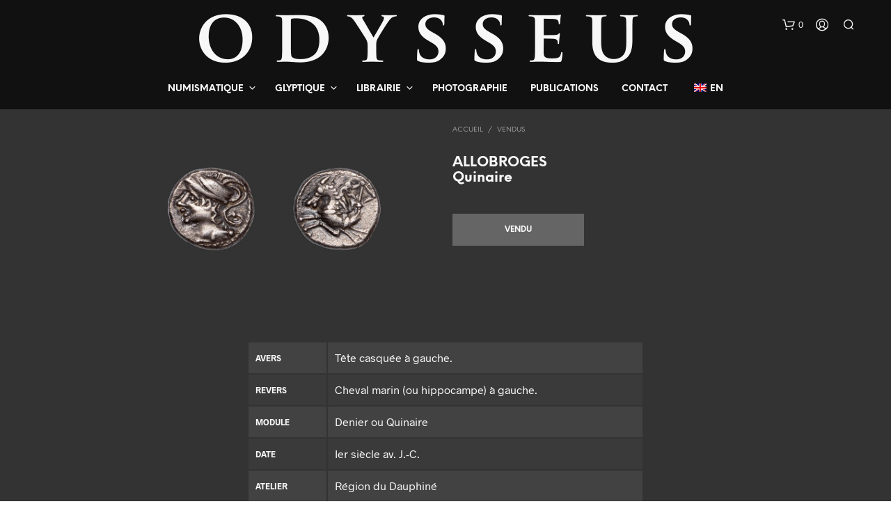

--- FILE ---
content_type: text/html; charset=utf-8
request_url: https://www.google.com/recaptcha/api2/anchor?ar=1&k=6LcjFvYUAAAAANSTL6oS-3PdqoIkEg4rqzi6zEXE&co=aHR0cHM6Ly9vZHlzc2V1cy1udW1pc21hdGlxdWUuY29tOjQ0Mw..&hl=en&v=PoyoqOPhxBO7pBk68S4YbpHZ&size=invisible&anchor-ms=20000&execute-ms=30000&cb=szd8gw1m3e3h
body_size: 48524
content:
<!DOCTYPE HTML><html dir="ltr" lang="en"><head><meta http-equiv="Content-Type" content="text/html; charset=UTF-8">
<meta http-equiv="X-UA-Compatible" content="IE=edge">
<title>reCAPTCHA</title>
<style type="text/css">
/* cyrillic-ext */
@font-face {
  font-family: 'Roboto';
  font-style: normal;
  font-weight: 400;
  font-stretch: 100%;
  src: url(//fonts.gstatic.com/s/roboto/v48/KFO7CnqEu92Fr1ME7kSn66aGLdTylUAMa3GUBHMdazTgWw.woff2) format('woff2');
  unicode-range: U+0460-052F, U+1C80-1C8A, U+20B4, U+2DE0-2DFF, U+A640-A69F, U+FE2E-FE2F;
}
/* cyrillic */
@font-face {
  font-family: 'Roboto';
  font-style: normal;
  font-weight: 400;
  font-stretch: 100%;
  src: url(//fonts.gstatic.com/s/roboto/v48/KFO7CnqEu92Fr1ME7kSn66aGLdTylUAMa3iUBHMdazTgWw.woff2) format('woff2');
  unicode-range: U+0301, U+0400-045F, U+0490-0491, U+04B0-04B1, U+2116;
}
/* greek-ext */
@font-face {
  font-family: 'Roboto';
  font-style: normal;
  font-weight: 400;
  font-stretch: 100%;
  src: url(//fonts.gstatic.com/s/roboto/v48/KFO7CnqEu92Fr1ME7kSn66aGLdTylUAMa3CUBHMdazTgWw.woff2) format('woff2');
  unicode-range: U+1F00-1FFF;
}
/* greek */
@font-face {
  font-family: 'Roboto';
  font-style: normal;
  font-weight: 400;
  font-stretch: 100%;
  src: url(//fonts.gstatic.com/s/roboto/v48/KFO7CnqEu92Fr1ME7kSn66aGLdTylUAMa3-UBHMdazTgWw.woff2) format('woff2');
  unicode-range: U+0370-0377, U+037A-037F, U+0384-038A, U+038C, U+038E-03A1, U+03A3-03FF;
}
/* math */
@font-face {
  font-family: 'Roboto';
  font-style: normal;
  font-weight: 400;
  font-stretch: 100%;
  src: url(//fonts.gstatic.com/s/roboto/v48/KFO7CnqEu92Fr1ME7kSn66aGLdTylUAMawCUBHMdazTgWw.woff2) format('woff2');
  unicode-range: U+0302-0303, U+0305, U+0307-0308, U+0310, U+0312, U+0315, U+031A, U+0326-0327, U+032C, U+032F-0330, U+0332-0333, U+0338, U+033A, U+0346, U+034D, U+0391-03A1, U+03A3-03A9, U+03B1-03C9, U+03D1, U+03D5-03D6, U+03F0-03F1, U+03F4-03F5, U+2016-2017, U+2034-2038, U+203C, U+2040, U+2043, U+2047, U+2050, U+2057, U+205F, U+2070-2071, U+2074-208E, U+2090-209C, U+20D0-20DC, U+20E1, U+20E5-20EF, U+2100-2112, U+2114-2115, U+2117-2121, U+2123-214F, U+2190, U+2192, U+2194-21AE, U+21B0-21E5, U+21F1-21F2, U+21F4-2211, U+2213-2214, U+2216-22FF, U+2308-230B, U+2310, U+2319, U+231C-2321, U+2336-237A, U+237C, U+2395, U+239B-23B7, U+23D0, U+23DC-23E1, U+2474-2475, U+25AF, U+25B3, U+25B7, U+25BD, U+25C1, U+25CA, U+25CC, U+25FB, U+266D-266F, U+27C0-27FF, U+2900-2AFF, U+2B0E-2B11, U+2B30-2B4C, U+2BFE, U+3030, U+FF5B, U+FF5D, U+1D400-1D7FF, U+1EE00-1EEFF;
}
/* symbols */
@font-face {
  font-family: 'Roboto';
  font-style: normal;
  font-weight: 400;
  font-stretch: 100%;
  src: url(//fonts.gstatic.com/s/roboto/v48/KFO7CnqEu92Fr1ME7kSn66aGLdTylUAMaxKUBHMdazTgWw.woff2) format('woff2');
  unicode-range: U+0001-000C, U+000E-001F, U+007F-009F, U+20DD-20E0, U+20E2-20E4, U+2150-218F, U+2190, U+2192, U+2194-2199, U+21AF, U+21E6-21F0, U+21F3, U+2218-2219, U+2299, U+22C4-22C6, U+2300-243F, U+2440-244A, U+2460-24FF, U+25A0-27BF, U+2800-28FF, U+2921-2922, U+2981, U+29BF, U+29EB, U+2B00-2BFF, U+4DC0-4DFF, U+FFF9-FFFB, U+10140-1018E, U+10190-1019C, U+101A0, U+101D0-101FD, U+102E0-102FB, U+10E60-10E7E, U+1D2C0-1D2D3, U+1D2E0-1D37F, U+1F000-1F0FF, U+1F100-1F1AD, U+1F1E6-1F1FF, U+1F30D-1F30F, U+1F315, U+1F31C, U+1F31E, U+1F320-1F32C, U+1F336, U+1F378, U+1F37D, U+1F382, U+1F393-1F39F, U+1F3A7-1F3A8, U+1F3AC-1F3AF, U+1F3C2, U+1F3C4-1F3C6, U+1F3CA-1F3CE, U+1F3D4-1F3E0, U+1F3ED, U+1F3F1-1F3F3, U+1F3F5-1F3F7, U+1F408, U+1F415, U+1F41F, U+1F426, U+1F43F, U+1F441-1F442, U+1F444, U+1F446-1F449, U+1F44C-1F44E, U+1F453, U+1F46A, U+1F47D, U+1F4A3, U+1F4B0, U+1F4B3, U+1F4B9, U+1F4BB, U+1F4BF, U+1F4C8-1F4CB, U+1F4D6, U+1F4DA, U+1F4DF, U+1F4E3-1F4E6, U+1F4EA-1F4ED, U+1F4F7, U+1F4F9-1F4FB, U+1F4FD-1F4FE, U+1F503, U+1F507-1F50B, U+1F50D, U+1F512-1F513, U+1F53E-1F54A, U+1F54F-1F5FA, U+1F610, U+1F650-1F67F, U+1F687, U+1F68D, U+1F691, U+1F694, U+1F698, U+1F6AD, U+1F6B2, U+1F6B9-1F6BA, U+1F6BC, U+1F6C6-1F6CF, U+1F6D3-1F6D7, U+1F6E0-1F6EA, U+1F6F0-1F6F3, U+1F6F7-1F6FC, U+1F700-1F7FF, U+1F800-1F80B, U+1F810-1F847, U+1F850-1F859, U+1F860-1F887, U+1F890-1F8AD, U+1F8B0-1F8BB, U+1F8C0-1F8C1, U+1F900-1F90B, U+1F93B, U+1F946, U+1F984, U+1F996, U+1F9E9, U+1FA00-1FA6F, U+1FA70-1FA7C, U+1FA80-1FA89, U+1FA8F-1FAC6, U+1FACE-1FADC, U+1FADF-1FAE9, U+1FAF0-1FAF8, U+1FB00-1FBFF;
}
/* vietnamese */
@font-face {
  font-family: 'Roboto';
  font-style: normal;
  font-weight: 400;
  font-stretch: 100%;
  src: url(//fonts.gstatic.com/s/roboto/v48/KFO7CnqEu92Fr1ME7kSn66aGLdTylUAMa3OUBHMdazTgWw.woff2) format('woff2');
  unicode-range: U+0102-0103, U+0110-0111, U+0128-0129, U+0168-0169, U+01A0-01A1, U+01AF-01B0, U+0300-0301, U+0303-0304, U+0308-0309, U+0323, U+0329, U+1EA0-1EF9, U+20AB;
}
/* latin-ext */
@font-face {
  font-family: 'Roboto';
  font-style: normal;
  font-weight: 400;
  font-stretch: 100%;
  src: url(//fonts.gstatic.com/s/roboto/v48/KFO7CnqEu92Fr1ME7kSn66aGLdTylUAMa3KUBHMdazTgWw.woff2) format('woff2');
  unicode-range: U+0100-02BA, U+02BD-02C5, U+02C7-02CC, U+02CE-02D7, U+02DD-02FF, U+0304, U+0308, U+0329, U+1D00-1DBF, U+1E00-1E9F, U+1EF2-1EFF, U+2020, U+20A0-20AB, U+20AD-20C0, U+2113, U+2C60-2C7F, U+A720-A7FF;
}
/* latin */
@font-face {
  font-family: 'Roboto';
  font-style: normal;
  font-weight: 400;
  font-stretch: 100%;
  src: url(//fonts.gstatic.com/s/roboto/v48/KFO7CnqEu92Fr1ME7kSn66aGLdTylUAMa3yUBHMdazQ.woff2) format('woff2');
  unicode-range: U+0000-00FF, U+0131, U+0152-0153, U+02BB-02BC, U+02C6, U+02DA, U+02DC, U+0304, U+0308, U+0329, U+2000-206F, U+20AC, U+2122, U+2191, U+2193, U+2212, U+2215, U+FEFF, U+FFFD;
}
/* cyrillic-ext */
@font-face {
  font-family: 'Roboto';
  font-style: normal;
  font-weight: 500;
  font-stretch: 100%;
  src: url(//fonts.gstatic.com/s/roboto/v48/KFO7CnqEu92Fr1ME7kSn66aGLdTylUAMa3GUBHMdazTgWw.woff2) format('woff2');
  unicode-range: U+0460-052F, U+1C80-1C8A, U+20B4, U+2DE0-2DFF, U+A640-A69F, U+FE2E-FE2F;
}
/* cyrillic */
@font-face {
  font-family: 'Roboto';
  font-style: normal;
  font-weight: 500;
  font-stretch: 100%;
  src: url(//fonts.gstatic.com/s/roboto/v48/KFO7CnqEu92Fr1ME7kSn66aGLdTylUAMa3iUBHMdazTgWw.woff2) format('woff2');
  unicode-range: U+0301, U+0400-045F, U+0490-0491, U+04B0-04B1, U+2116;
}
/* greek-ext */
@font-face {
  font-family: 'Roboto';
  font-style: normal;
  font-weight: 500;
  font-stretch: 100%;
  src: url(//fonts.gstatic.com/s/roboto/v48/KFO7CnqEu92Fr1ME7kSn66aGLdTylUAMa3CUBHMdazTgWw.woff2) format('woff2');
  unicode-range: U+1F00-1FFF;
}
/* greek */
@font-face {
  font-family: 'Roboto';
  font-style: normal;
  font-weight: 500;
  font-stretch: 100%;
  src: url(//fonts.gstatic.com/s/roboto/v48/KFO7CnqEu92Fr1ME7kSn66aGLdTylUAMa3-UBHMdazTgWw.woff2) format('woff2');
  unicode-range: U+0370-0377, U+037A-037F, U+0384-038A, U+038C, U+038E-03A1, U+03A3-03FF;
}
/* math */
@font-face {
  font-family: 'Roboto';
  font-style: normal;
  font-weight: 500;
  font-stretch: 100%;
  src: url(//fonts.gstatic.com/s/roboto/v48/KFO7CnqEu92Fr1ME7kSn66aGLdTylUAMawCUBHMdazTgWw.woff2) format('woff2');
  unicode-range: U+0302-0303, U+0305, U+0307-0308, U+0310, U+0312, U+0315, U+031A, U+0326-0327, U+032C, U+032F-0330, U+0332-0333, U+0338, U+033A, U+0346, U+034D, U+0391-03A1, U+03A3-03A9, U+03B1-03C9, U+03D1, U+03D5-03D6, U+03F0-03F1, U+03F4-03F5, U+2016-2017, U+2034-2038, U+203C, U+2040, U+2043, U+2047, U+2050, U+2057, U+205F, U+2070-2071, U+2074-208E, U+2090-209C, U+20D0-20DC, U+20E1, U+20E5-20EF, U+2100-2112, U+2114-2115, U+2117-2121, U+2123-214F, U+2190, U+2192, U+2194-21AE, U+21B0-21E5, U+21F1-21F2, U+21F4-2211, U+2213-2214, U+2216-22FF, U+2308-230B, U+2310, U+2319, U+231C-2321, U+2336-237A, U+237C, U+2395, U+239B-23B7, U+23D0, U+23DC-23E1, U+2474-2475, U+25AF, U+25B3, U+25B7, U+25BD, U+25C1, U+25CA, U+25CC, U+25FB, U+266D-266F, U+27C0-27FF, U+2900-2AFF, U+2B0E-2B11, U+2B30-2B4C, U+2BFE, U+3030, U+FF5B, U+FF5D, U+1D400-1D7FF, U+1EE00-1EEFF;
}
/* symbols */
@font-face {
  font-family: 'Roboto';
  font-style: normal;
  font-weight: 500;
  font-stretch: 100%;
  src: url(//fonts.gstatic.com/s/roboto/v48/KFO7CnqEu92Fr1ME7kSn66aGLdTylUAMaxKUBHMdazTgWw.woff2) format('woff2');
  unicode-range: U+0001-000C, U+000E-001F, U+007F-009F, U+20DD-20E0, U+20E2-20E4, U+2150-218F, U+2190, U+2192, U+2194-2199, U+21AF, U+21E6-21F0, U+21F3, U+2218-2219, U+2299, U+22C4-22C6, U+2300-243F, U+2440-244A, U+2460-24FF, U+25A0-27BF, U+2800-28FF, U+2921-2922, U+2981, U+29BF, U+29EB, U+2B00-2BFF, U+4DC0-4DFF, U+FFF9-FFFB, U+10140-1018E, U+10190-1019C, U+101A0, U+101D0-101FD, U+102E0-102FB, U+10E60-10E7E, U+1D2C0-1D2D3, U+1D2E0-1D37F, U+1F000-1F0FF, U+1F100-1F1AD, U+1F1E6-1F1FF, U+1F30D-1F30F, U+1F315, U+1F31C, U+1F31E, U+1F320-1F32C, U+1F336, U+1F378, U+1F37D, U+1F382, U+1F393-1F39F, U+1F3A7-1F3A8, U+1F3AC-1F3AF, U+1F3C2, U+1F3C4-1F3C6, U+1F3CA-1F3CE, U+1F3D4-1F3E0, U+1F3ED, U+1F3F1-1F3F3, U+1F3F5-1F3F7, U+1F408, U+1F415, U+1F41F, U+1F426, U+1F43F, U+1F441-1F442, U+1F444, U+1F446-1F449, U+1F44C-1F44E, U+1F453, U+1F46A, U+1F47D, U+1F4A3, U+1F4B0, U+1F4B3, U+1F4B9, U+1F4BB, U+1F4BF, U+1F4C8-1F4CB, U+1F4D6, U+1F4DA, U+1F4DF, U+1F4E3-1F4E6, U+1F4EA-1F4ED, U+1F4F7, U+1F4F9-1F4FB, U+1F4FD-1F4FE, U+1F503, U+1F507-1F50B, U+1F50D, U+1F512-1F513, U+1F53E-1F54A, U+1F54F-1F5FA, U+1F610, U+1F650-1F67F, U+1F687, U+1F68D, U+1F691, U+1F694, U+1F698, U+1F6AD, U+1F6B2, U+1F6B9-1F6BA, U+1F6BC, U+1F6C6-1F6CF, U+1F6D3-1F6D7, U+1F6E0-1F6EA, U+1F6F0-1F6F3, U+1F6F7-1F6FC, U+1F700-1F7FF, U+1F800-1F80B, U+1F810-1F847, U+1F850-1F859, U+1F860-1F887, U+1F890-1F8AD, U+1F8B0-1F8BB, U+1F8C0-1F8C1, U+1F900-1F90B, U+1F93B, U+1F946, U+1F984, U+1F996, U+1F9E9, U+1FA00-1FA6F, U+1FA70-1FA7C, U+1FA80-1FA89, U+1FA8F-1FAC6, U+1FACE-1FADC, U+1FADF-1FAE9, U+1FAF0-1FAF8, U+1FB00-1FBFF;
}
/* vietnamese */
@font-face {
  font-family: 'Roboto';
  font-style: normal;
  font-weight: 500;
  font-stretch: 100%;
  src: url(//fonts.gstatic.com/s/roboto/v48/KFO7CnqEu92Fr1ME7kSn66aGLdTylUAMa3OUBHMdazTgWw.woff2) format('woff2');
  unicode-range: U+0102-0103, U+0110-0111, U+0128-0129, U+0168-0169, U+01A0-01A1, U+01AF-01B0, U+0300-0301, U+0303-0304, U+0308-0309, U+0323, U+0329, U+1EA0-1EF9, U+20AB;
}
/* latin-ext */
@font-face {
  font-family: 'Roboto';
  font-style: normal;
  font-weight: 500;
  font-stretch: 100%;
  src: url(//fonts.gstatic.com/s/roboto/v48/KFO7CnqEu92Fr1ME7kSn66aGLdTylUAMa3KUBHMdazTgWw.woff2) format('woff2');
  unicode-range: U+0100-02BA, U+02BD-02C5, U+02C7-02CC, U+02CE-02D7, U+02DD-02FF, U+0304, U+0308, U+0329, U+1D00-1DBF, U+1E00-1E9F, U+1EF2-1EFF, U+2020, U+20A0-20AB, U+20AD-20C0, U+2113, U+2C60-2C7F, U+A720-A7FF;
}
/* latin */
@font-face {
  font-family: 'Roboto';
  font-style: normal;
  font-weight: 500;
  font-stretch: 100%;
  src: url(//fonts.gstatic.com/s/roboto/v48/KFO7CnqEu92Fr1ME7kSn66aGLdTylUAMa3yUBHMdazQ.woff2) format('woff2');
  unicode-range: U+0000-00FF, U+0131, U+0152-0153, U+02BB-02BC, U+02C6, U+02DA, U+02DC, U+0304, U+0308, U+0329, U+2000-206F, U+20AC, U+2122, U+2191, U+2193, U+2212, U+2215, U+FEFF, U+FFFD;
}
/* cyrillic-ext */
@font-face {
  font-family: 'Roboto';
  font-style: normal;
  font-weight: 900;
  font-stretch: 100%;
  src: url(//fonts.gstatic.com/s/roboto/v48/KFO7CnqEu92Fr1ME7kSn66aGLdTylUAMa3GUBHMdazTgWw.woff2) format('woff2');
  unicode-range: U+0460-052F, U+1C80-1C8A, U+20B4, U+2DE0-2DFF, U+A640-A69F, U+FE2E-FE2F;
}
/* cyrillic */
@font-face {
  font-family: 'Roboto';
  font-style: normal;
  font-weight: 900;
  font-stretch: 100%;
  src: url(//fonts.gstatic.com/s/roboto/v48/KFO7CnqEu92Fr1ME7kSn66aGLdTylUAMa3iUBHMdazTgWw.woff2) format('woff2');
  unicode-range: U+0301, U+0400-045F, U+0490-0491, U+04B0-04B1, U+2116;
}
/* greek-ext */
@font-face {
  font-family: 'Roboto';
  font-style: normal;
  font-weight: 900;
  font-stretch: 100%;
  src: url(//fonts.gstatic.com/s/roboto/v48/KFO7CnqEu92Fr1ME7kSn66aGLdTylUAMa3CUBHMdazTgWw.woff2) format('woff2');
  unicode-range: U+1F00-1FFF;
}
/* greek */
@font-face {
  font-family: 'Roboto';
  font-style: normal;
  font-weight: 900;
  font-stretch: 100%;
  src: url(//fonts.gstatic.com/s/roboto/v48/KFO7CnqEu92Fr1ME7kSn66aGLdTylUAMa3-UBHMdazTgWw.woff2) format('woff2');
  unicode-range: U+0370-0377, U+037A-037F, U+0384-038A, U+038C, U+038E-03A1, U+03A3-03FF;
}
/* math */
@font-face {
  font-family: 'Roboto';
  font-style: normal;
  font-weight: 900;
  font-stretch: 100%;
  src: url(//fonts.gstatic.com/s/roboto/v48/KFO7CnqEu92Fr1ME7kSn66aGLdTylUAMawCUBHMdazTgWw.woff2) format('woff2');
  unicode-range: U+0302-0303, U+0305, U+0307-0308, U+0310, U+0312, U+0315, U+031A, U+0326-0327, U+032C, U+032F-0330, U+0332-0333, U+0338, U+033A, U+0346, U+034D, U+0391-03A1, U+03A3-03A9, U+03B1-03C9, U+03D1, U+03D5-03D6, U+03F0-03F1, U+03F4-03F5, U+2016-2017, U+2034-2038, U+203C, U+2040, U+2043, U+2047, U+2050, U+2057, U+205F, U+2070-2071, U+2074-208E, U+2090-209C, U+20D0-20DC, U+20E1, U+20E5-20EF, U+2100-2112, U+2114-2115, U+2117-2121, U+2123-214F, U+2190, U+2192, U+2194-21AE, U+21B0-21E5, U+21F1-21F2, U+21F4-2211, U+2213-2214, U+2216-22FF, U+2308-230B, U+2310, U+2319, U+231C-2321, U+2336-237A, U+237C, U+2395, U+239B-23B7, U+23D0, U+23DC-23E1, U+2474-2475, U+25AF, U+25B3, U+25B7, U+25BD, U+25C1, U+25CA, U+25CC, U+25FB, U+266D-266F, U+27C0-27FF, U+2900-2AFF, U+2B0E-2B11, U+2B30-2B4C, U+2BFE, U+3030, U+FF5B, U+FF5D, U+1D400-1D7FF, U+1EE00-1EEFF;
}
/* symbols */
@font-face {
  font-family: 'Roboto';
  font-style: normal;
  font-weight: 900;
  font-stretch: 100%;
  src: url(//fonts.gstatic.com/s/roboto/v48/KFO7CnqEu92Fr1ME7kSn66aGLdTylUAMaxKUBHMdazTgWw.woff2) format('woff2');
  unicode-range: U+0001-000C, U+000E-001F, U+007F-009F, U+20DD-20E0, U+20E2-20E4, U+2150-218F, U+2190, U+2192, U+2194-2199, U+21AF, U+21E6-21F0, U+21F3, U+2218-2219, U+2299, U+22C4-22C6, U+2300-243F, U+2440-244A, U+2460-24FF, U+25A0-27BF, U+2800-28FF, U+2921-2922, U+2981, U+29BF, U+29EB, U+2B00-2BFF, U+4DC0-4DFF, U+FFF9-FFFB, U+10140-1018E, U+10190-1019C, U+101A0, U+101D0-101FD, U+102E0-102FB, U+10E60-10E7E, U+1D2C0-1D2D3, U+1D2E0-1D37F, U+1F000-1F0FF, U+1F100-1F1AD, U+1F1E6-1F1FF, U+1F30D-1F30F, U+1F315, U+1F31C, U+1F31E, U+1F320-1F32C, U+1F336, U+1F378, U+1F37D, U+1F382, U+1F393-1F39F, U+1F3A7-1F3A8, U+1F3AC-1F3AF, U+1F3C2, U+1F3C4-1F3C6, U+1F3CA-1F3CE, U+1F3D4-1F3E0, U+1F3ED, U+1F3F1-1F3F3, U+1F3F5-1F3F7, U+1F408, U+1F415, U+1F41F, U+1F426, U+1F43F, U+1F441-1F442, U+1F444, U+1F446-1F449, U+1F44C-1F44E, U+1F453, U+1F46A, U+1F47D, U+1F4A3, U+1F4B0, U+1F4B3, U+1F4B9, U+1F4BB, U+1F4BF, U+1F4C8-1F4CB, U+1F4D6, U+1F4DA, U+1F4DF, U+1F4E3-1F4E6, U+1F4EA-1F4ED, U+1F4F7, U+1F4F9-1F4FB, U+1F4FD-1F4FE, U+1F503, U+1F507-1F50B, U+1F50D, U+1F512-1F513, U+1F53E-1F54A, U+1F54F-1F5FA, U+1F610, U+1F650-1F67F, U+1F687, U+1F68D, U+1F691, U+1F694, U+1F698, U+1F6AD, U+1F6B2, U+1F6B9-1F6BA, U+1F6BC, U+1F6C6-1F6CF, U+1F6D3-1F6D7, U+1F6E0-1F6EA, U+1F6F0-1F6F3, U+1F6F7-1F6FC, U+1F700-1F7FF, U+1F800-1F80B, U+1F810-1F847, U+1F850-1F859, U+1F860-1F887, U+1F890-1F8AD, U+1F8B0-1F8BB, U+1F8C0-1F8C1, U+1F900-1F90B, U+1F93B, U+1F946, U+1F984, U+1F996, U+1F9E9, U+1FA00-1FA6F, U+1FA70-1FA7C, U+1FA80-1FA89, U+1FA8F-1FAC6, U+1FACE-1FADC, U+1FADF-1FAE9, U+1FAF0-1FAF8, U+1FB00-1FBFF;
}
/* vietnamese */
@font-face {
  font-family: 'Roboto';
  font-style: normal;
  font-weight: 900;
  font-stretch: 100%;
  src: url(//fonts.gstatic.com/s/roboto/v48/KFO7CnqEu92Fr1ME7kSn66aGLdTylUAMa3OUBHMdazTgWw.woff2) format('woff2');
  unicode-range: U+0102-0103, U+0110-0111, U+0128-0129, U+0168-0169, U+01A0-01A1, U+01AF-01B0, U+0300-0301, U+0303-0304, U+0308-0309, U+0323, U+0329, U+1EA0-1EF9, U+20AB;
}
/* latin-ext */
@font-face {
  font-family: 'Roboto';
  font-style: normal;
  font-weight: 900;
  font-stretch: 100%;
  src: url(//fonts.gstatic.com/s/roboto/v48/KFO7CnqEu92Fr1ME7kSn66aGLdTylUAMa3KUBHMdazTgWw.woff2) format('woff2');
  unicode-range: U+0100-02BA, U+02BD-02C5, U+02C7-02CC, U+02CE-02D7, U+02DD-02FF, U+0304, U+0308, U+0329, U+1D00-1DBF, U+1E00-1E9F, U+1EF2-1EFF, U+2020, U+20A0-20AB, U+20AD-20C0, U+2113, U+2C60-2C7F, U+A720-A7FF;
}
/* latin */
@font-face {
  font-family: 'Roboto';
  font-style: normal;
  font-weight: 900;
  font-stretch: 100%;
  src: url(//fonts.gstatic.com/s/roboto/v48/KFO7CnqEu92Fr1ME7kSn66aGLdTylUAMa3yUBHMdazQ.woff2) format('woff2');
  unicode-range: U+0000-00FF, U+0131, U+0152-0153, U+02BB-02BC, U+02C6, U+02DA, U+02DC, U+0304, U+0308, U+0329, U+2000-206F, U+20AC, U+2122, U+2191, U+2193, U+2212, U+2215, U+FEFF, U+FFFD;
}

</style>
<link rel="stylesheet" type="text/css" href="https://www.gstatic.com/recaptcha/releases/PoyoqOPhxBO7pBk68S4YbpHZ/styles__ltr.css">
<script nonce="yMm9f2Da7e8KvhS2ixzizg" type="text/javascript">window['__recaptcha_api'] = 'https://www.google.com/recaptcha/api2/';</script>
<script type="text/javascript" src="https://www.gstatic.com/recaptcha/releases/PoyoqOPhxBO7pBk68S4YbpHZ/recaptcha__en.js" nonce="yMm9f2Da7e8KvhS2ixzizg">
      
    </script></head>
<body><div id="rc-anchor-alert" class="rc-anchor-alert"></div>
<input type="hidden" id="recaptcha-token" value="[base64]">
<script type="text/javascript" nonce="yMm9f2Da7e8KvhS2ixzizg">
      recaptcha.anchor.Main.init("[\x22ainput\x22,[\x22bgdata\x22,\x22\x22,\[base64]/[base64]/[base64]/[base64]/[base64]/UltsKytdPUU6KEU8MjA0OD9SW2wrK109RT4+NnwxOTI6KChFJjY0NTEyKT09NTUyOTYmJk0rMTxjLmxlbmd0aCYmKGMuY2hhckNvZGVBdChNKzEpJjY0NTEyKT09NTYzMjA/[base64]/[base64]/[base64]/[base64]/[base64]/[base64]/[base64]\x22,\[base64]\\u003d\\u003d\x22,\x22w51fwqorwojChMKfBcOZM0pGH8KRwqNaFMO+w7XDl8K6w7FCJMOgw41sIFFyT8OuTH3CtsK9wpRrw4RUw5bDs8O3DsKMbkXDqcOFwpw8OsORSTpVI8KpWgMsBldPfcKJdlzCpxDCmQl6C0DCo1EKwqx3wrUtw4rCv8KTwr/Cv8KqR8KwLmHDlmvDrBMnJ8KEXMKcXTEew5HDnzJWX8KCw41pwpY4wpFNwoM8w6fDicO7VMKxXcOYf3IXwpJ2w5k5w4XDm2orEU/[base64]/Ci8KDw7DCijnCgD06w4nDlsKeXMKEw7LCqMKaw6nCtU3DpxILA8O2CWnChErDiWMMLMKHIBcDw6tEKiVLK8ORwrHCpcK0QsKkw4vDs2MgwrQswpLCiAnDvcO5wr5ywofDnSjDkxbDsFdsdMOEC1rCni3DkS/Cv8OWw4wxw6zCu8OyKi3DoQFcw7JNf8KFHUfDpS0oe1DDi8KkbFJAwqlRw79jwqcDwrF0TsKSIMOcw446wqA6BcKMWMOFwrklw4XDp1p4woJNwp3Du8KAw6DCniF1w5DCqcOGGcKCw6vChMOHw7Y0QictDMOzXMO/JignwpQWMsOqwrHDvzM0GQ3CqsKcwrB1D8KAYlPDj8K+DEhRwohrw4jDtFrClll/MgrCh8KDAcKawpU6ehRwFCo+b8KKw41LNsO5M8KZSwd+w67Dm8K7wpIYFGjCmg/Cr8KmJiFxSsKwCRXCu3vCrWl7dSE5w5LCk8K5wpnCuG3DpMOlwq8SPcKxw4TClFjClMKpRcKZw48mGMKDwr/DtWrDphLCssKYwq7CjyjDlsKuTcObw7nCl2E9IsKqwpVRbMOcUA5QXcK4w4kBwqJKw6nDr2UKwrjDtmhLZUM7IsKeADYQGWDDo1JZew9cGRMOajfDsSzDvwDCgi7CusKyNQbDhhDDrW1Pw6/DjxkCwpUhw5zDnkfDvU9rd03CuGA/wprDmmrDsMOYa27DgXpYwrhZHVnCkMKMw5pNw5XCmhgwCiIHwpk9dcOTAXPCkMOow6I5UcK0BMK3w7I6wqpYwp1Aw7bCiMKkQCfCqz7CrcO+fsK4w4sPw6bCtsOLw6vDkjPCsULDih0gKcKywoUrwp4fw7R2YMONVMO2wo/DgcOLdg/CmWLDkMK+w4vCgEPCgsKFwqpawq11wo8UwoNlW8OkdyLCoMOiY2J5CMKHw4RwW1MGw5EgwpTDp0VSdcO1wqk6woMvAcO5bcK/wqXDqsOrTVfCgQ7Cp0XDlcO8JcKBwqQeVDfCtDLCv8O9wqDChMK3w7vCvi3CpsOnwrjDjcOwwrbCrsO8McKhRmIdKQXCqcOVw63Doh9TaSpwM8OuACIcwp/DlybDqsKFwovDrsOIw6/Dr0PDvzc4w43CuTDDsWkIw4bCt8KsWMK5w5LDjcOYw49BwqZOw4/[base64]/CjcKhwqLCmcKRAMOKw4nDtMOzw5HCp1fDjUA3wpzCjMO4wqQgw4cUw7TCtcKgw5QWV8KAGMO4QsKYw63DgmQiZmAew7XCiGUrwpbDqcKGwptAEMKlwohgw5/CgcOtwrhHwoIuPA5YdcKCwq1rw7hWUnLCjsKfBT1nw74RClPCk8Kdw5JLZsObwp/DjGcXwrdwwq3CpmfDrUdJw5nDnwEYAV8rKXdzDsKNwqxRwrItU8Kpw7F3wqsbZA/Dh8O7w4MDwoUnPcOXw7XCgwwpwoDCpV/DmA5BGFA1w6AtVcKjGMOlw7YAw78bMsKew6nCikXCvyvDrcORw7/Cv8OBUljDimjChw5yw6kgw6FfcCA9wqzDg8KtEG0yUsOEw6R9HGMmwpZ7HC/DsX5wX8OXw5IPw6ZDDcK4K8KrSDhuwovCnTp/MyUDAcOUw4cVWcKBw7bCk3sfwo3Cp8Odw7Fhw6dPwp/CrsK6wrPCrcOrPUTDgMK+wopvwpZfwoVfwqEOcMK/U8OAw7QRw7caMCvCkEHCmcKFcMOSRj0iwo42TsKPdgHCjA8hbcOPHMKBUMKkSsOww6/DlMOLw4XCn8KMGsO/S8KWw4PCkVIUwqbDvRzDjcKNYWDCrn4HPsOWSsOmwqLCgxMgTcKCD8OdwqNhRMOaVjYQcQnCoT0jwr3DiMKhw6xPwqQRFktJPhPCoGzDqcK9w4gGVkZMwp7DnT/Dl1xeVwMtY8ORwrhuNT1fKsOnw6PDrcO3W8KCw79SI2ksJ8OIw5Z1M8Kuw7DDo8OyCMODPwZGwoTDsHLDhsOjKg7CvMOnfUsXw4jDvFPDhhbDjFMZwrltwqg5w4NOwpLCnynCigbDjghyw5sww4obw6fDuMK5wpbCk8OGJl/DjcOgZwVcw6ZPwp04wrxOw7hTaFJaw5PDqcOuw6LCkcODwrhjcG1hwrdacXPDoMO2wqPCh8KRwrgJw709LXZ2JAdzXVx3w5xkwojCmsKAwqrCuBTDiMKQw4/DmT9Jw5Z3w69ew5PDkgLDq8KMw7/[base64]/Dq1PCvyLCnEVYwozCsmfDkxLCiBo0w6kYeCpCwojCmWjChcOPwoHCiAjCmMKXK8OsNMOnw68obEk5w4tXwps9TR3DmnbDl1HDixLCqy/CpsOrC8OGw5N0wqnDkUPDksKjwr1swqrDhcOSDl95DcOEKMKDwpgYwo4Kw5YgB0TDsB7DvsOgdS7CisOga2diw5tLNcKxw6p1wo1AcmlOwpjDihDDpRjDpsOYHcKAHU3DsgxIV8Krw4nDkMK2wozChQhmODDDlmHClsOqw7vCkSLCix/Dl8KfYBrCvnbDn3DDmTjDqGrDvMKbwpc6ZcOiZHvDqygqND3CgsKnw7IFwqsrYMO4wpRYw4LCvcOZw6kkwrXDicOcw5PCt2LCgQYGwqLDgnbCsFw5YVRFSFw9wrJZRcO5wp93w4Nowp7DnwrDqHAVIyd/w6LCn8OVOQ09worDo8Oww6fCpsOEAw/CtsKfFEbCoS/DlwbDt8Ouw6zCsyxywpU+UxJQIcKyCVDDp1YMdHPDrcKywo/DqcKyZhvDpMOZw5UbIMKbw6TDo8O7w6nCscKuKsO8wpdcw5sTwqbCksO2wrDDvcKywpzDl8KUwrfCukV8URPCjsOOZMKuJVBawql8wqLCv8Kqw4zDkxXCvsK5w57DgBVLdn4HKg/Cj0nDhcKFw7Bqw5JHC8KuworCgMOWw6QAw7VTw64WwrddwqI/VsKjDsKrJcOof8Kkw54rKsOAacOvwoPCkXHCocOfMWHCtMOtw5lnw5lzX1YNUCfDnjhwwoDCp8KRVlwyw5XCqCzDszpNQ8KUe2dKYyc4E8KpZ29bJMOHAMOFRU/Do8OlNCPDsMKPw4lIc23DoMK6wojDvBLDr3vDoWUMwqPCrMKyJ8O1WcKiT2vDgcO5W8OjwqPCtz/CoTpkwr3Ct8Kcw5zCk3bDhhzDnsKEFMKBEE9HMsKXwpHDn8Kfw4UKw4bDvMKjJsOGw691wqcZdAPDlsKVw74HfRV0wrRkPzjCjwDCq1rCgwd5wqcxbsKSwrPCog9IwqRyKH/DsD/CvMKgHWxQw7ASb8KKwoA2f8KQw48IKnbCsE7DrjRjwrHDnsKKw4IOw7NPISDDmMO9w4fCrhUmwoLDin3DmMOMJj1yw7poNsOsw5QuDMOubMK4Q8KywrnCv8KEwpIkIsKCw59+Dz3CvycDJlvDhBxXQ8KpGsKoFg8yw5xBw4/Cs8OsRcOOw7rDq8OmYMONWsO0YMKbwrnCiG7DpCgMRxM5wrTCtsK2J8KDw6PCh8OtGmwFY3FgFsOkS3LDtsOxAmDCsHYPccKewrrDjMKEw6RVQcO2UMKHwpMywq9gaQrCjMOQw7zCusKqbwgLw4c4w73CnsOHZ8KKHMK2SsKBE8ONCEEAwqZsWHYiVjvCt0Y/[base64]/DvHEZw5wSaXBqcGjCoigzJcKDOcK/[base64]/CkQvDuy/Ck8KyZEwTwp0vwpktWcKwbDzCosOWw6nChW/CtGxCw6XDqFrDlRzClzRlwpHDi8K7wpRZw6kbf8KxOHzDqMK9OMOwwrXDh04dwpvDpMKUUgQ6AsOHAkoraMO4Y1XDucKSw6bDvH9+FBUDwpnCpcO8w4lywpHDuVTDqwJiw6/CrCdUwrYUYhw3YGnCpsKdw7zDvsK4w5wxPCHDsgBmwpdyUMKqY8KkworCrQsLaQPClXvDl2wXw6cow4LDuD1wUksCM8Ksw5Yfw5dkwrMFwqbDsj7CuRLCmMK/wonDjT8LQ8K4wpfDtjctc8Okw5zDtcKmw7XDtnzCoH1HcMODJcKvE8Knw7LDvcKmBStYwrTClsOhUmoDGsKYAAnCgH1MwqpDRk9EXcODREHDhWDCu8OICMKGVwTCtQElT8KBIcKWw4LCtQVgWcOxw4HCoMKGwqTCjSJFwq0jKMOsw7pEC3/DvEgPNGxYw7MfwoocOcOpBTtgQcKfX2bDiV4XdMO4w4ZzwqTCtsOAacKCw63Dn8KlwoIeGi/CncKHwqDCvnrChXcewpQqw4JEw4HDo1PCh8OOG8KWw4wRG8K2bcKUwqplFcKBw4lmw5jDqsKLw5bCjC/[base64]/DiWMTw5rCkcOtKsK6PMKzw4E3VMKrwqlOwo7CgsKKMREVeMKpN8KewpzCknQaw6luwoTCvUnCn3RneMO0wqI3woxxMXLDsMOwcl/[base64]/Cmx/CgsO5GXnDjkNqwrPDmsKGwqYGYMOET0XDk8KWaXLCiEVBdcOPIMKVw53DscKxYMOeCMOqDHxEworCmsKIwoTDjsKBJXnDp8O5w5EtPMKWw73DjcK3w5tTElHCjcKRFz8/UCnDk8OCw5LCqsKhQ0oJacOLA8OuwrwCwoE9bULDtcOhwpUxwojCiU3CrXnDlcKhEMKsJTMgGsOSwqZDwqnDuBLCisOwYsO3RhfCiMKIJcK7w4gIZSs8AG81ZMOvfCHCqcKWZMKqw7nDlsOCSsO/w5Zsw5XCmMKhw45nwooNPsKodyxew7wfWcOpw7RFwrQRwqnCn8KJwpbCjhXCq8KeVMK+GCt9U2ReXcKLacOgw45Vw6jDgcKIw6/CncKNwovCnUtkAR04FHZdWzw+w4PCj8KUUsOhVRXDpH3DtsOXw6jCoy7Ds8Kqwrx4BRnDoSlnw5JtDMOkwrhbwrVCbm7CqcOBUcOUwop7Piwlw5HDtcOPXw/DgcO8w7PDrAvCu8K2OyInwrd3wpoafMO2w7FCFXjDnitUw4sfXcOHdWnCpGfCqTTCiQZEAsKrF8KNdcOYfsOaa8Ovw6AMP31bOz3CgMOVZzTDjcKFw6XDvA/CrcOZw7suZifCsWXCmX4nw5AjdcKET8OewqJ/W2oYEcO8w6Ihf8KDVz3CnCHCoDx7UxskesKhwoNVUcKIwpZBwphAw73ClHN2wqVQWQTDnMOvfsKPIwHDpzFEBk/Ds2LCh8OscsOQMjpWd17Dk8OewqbDog/[base64]/[base64]/[base64]/DszTDlcOewrnDkQfCssOMLzDCiMKdw7YZBCrCsVnCtF/DnBbCsA0hw6zDkVdtbiMoR8KdVxY9UznDlMKqYGcEbsO5C8Opwo9fw7BoTsK1OWg0wozDrsK3LQ3CqMOJDcOswrFVwpMiIwZZwo7DqTDCoyc3w75Rw6IVEMOdwqFGUy/DhcK5YW8zw5vCqMKaw53Dk8ONwq3Dt1TCgivCv03Cu3XDjcKvUl/Cr3sSN8Kxw5tWw7HCllzDtsOtMmXCv2fDiMOtfMORPMKZwqXCt0Ijw6kawrYQTMKIwqlWwqzDlWrDmcOxP3/CrCEOSsONNVjDuiIGNHsDfcKLwrnCh8ONw71ucUDChMKyXmMQw7MDG2vDgn7DlsKWQMK1Z8OoQsK8w5TCpATDr0jCoMKPw6Vcw69BJ8KxwozCqgHDj0TCogjCuWnDiXfCrh/DvX4NVFjDt3tbVxMZE8K/YS/Cn8OawqfCv8KswrViw6EZwq/[base64]/Cp21ewoFITDDCtzjCpcOnwrAWw4x9BsKZKMKxTsOhRMO6w5bDp8OPw5jCpW47w5gkD1E9DAE2WsONY8KlA8K/[base64]/CpjdFCMORwqHCgcOLwpHDgsKmwqkkZ8OtwqgVwrHClgV4QXMGAMKCwovDhMO5woDDmMOhFHBEX1leLsKzwqVMw456wrXDusOJw7rCjk0yw7Y6wp3CjsOmw4bCjcObCgwlwoQyNAEWwp3DnjRGwpt9wq/DkcOqwr5jbGsRNcOQwrR9w4VKcxUISMOKw44/WXsGYQjCr2TDozwlw6HDmUDCocOpfH9pY8K1wqPDpi/[base64]/[base64]/DoTLDoMKuTsOnwoNmw5HDuMK/WMOHP8Kmwo1TJ1PCsB0uL8K0csKELsKJw6lTGTLCmcK/aMKvw6nCpMOdwos0NQRMw4fCk8KJMcOBwpcJSXXDuSbCocKHBsOVMG8Vw6/DnsKpw6MlaMOewpwfLMOkw5ZrCMK+w5hLecKOZjgYwqlHw5nCvcKTwofCgMKof8KEwo/CpUAGwqbCmUjDpMKkWcK9csKewokRVcK4KsKXw4sibsO0w7zCs8KGf0Esw5hnD8OSwoQawo5iwrLDnxXCu1LCpsKAwqbCm8KHwo7Cpy3Cl8KVw6zCkMOob8OfaGkfPEtnLHrDkVs9wrnCqn/CpMKVcQ8PVMKwUQ/[base64]/[base64]/dV9yw5ZcCXPCicOiJijDhSgIwpzCm8KEw4wGw7zDh8OdfMOHaRrDhU/[base64]/wpTDsMKhwoclFMOYwoLDoltqw4TCu2bDsDfDtcKdw5IzwpwlYUxUwo1xF8KdwqdxQ0XCkQnCv0tIw5AFwqdvF0TDlTXDjsK3w4NNA8ObwrvCusOIfQgYw4F8QDI5wpI6GMKRw7JSwpliwq4HC8KIDMKEwrhiFBRQD1/[base64]/CscK4Ngoqw69zTCTCml89wp5hOcK0w5RjBcOVUjzCi0Jtwrtgw4jCnntewqx7CsOgUnzClgfDrnB5AG5XwrtJwrDCh05mwqJ/[base64]/DssOow7k4ZzEJNXvDm8Ktw5TDkyphw7lDw6wUcxvCi8OIwovCrcK5wppsNsKtwpPDhEnDmcKsPDAOwqrDoW0YAMKpw5kRw7MSacKGaCl6Hnl3wod9w5vCgi0jw6vCusKdJlrDgMO9w7vDvcOXwo7CpsKGwoxswoFUw6bDp2sDwrjDi0o9w7/DlsK8wo9Cw4fCly04wrTCjULDhMKKwpUpw48HWMOtBCx9woTDghPCv0XDtlHDpXLCiMKPKHkCwqkZwp/DmRrClcOUw5YMwo9gfsOhwpXCjMOGwqjCvTowwq7DgsOYPx8zwrjCth5yZBRxw5nDjEsfCk7CtSzCnHHCrcK5wrDDl0PDqmHDjsK2D3tpwpPDkMK/worDnsORJcOOw6sGFyHDv25pwo3DgU5zXsKZScOmTgvDpcKiFcO5TcOQwrBkw5zDolfCgsKzf8KGT8Odw7IqAsOuw41nwrjDgsOaLmYndcKAw6FjX8O9S1zDpsObwpR8fMOVw63CgATCtC14wqQMwodXcMKKUMOONQfDuXtsSMKpwpTDlMK/w4DDsMKYw6nDpQDChF3CrcOiwp3CpMKHw4DCvynDqsKaEsKhRXrDisOvwqbDscOGwq/[base64]/Ct3nCk3lVw4MdIG7CrMKpwrUAw7zDtElJEMKvWcKPWsKWaQ1GK8KKLcOhw45ABSPDoW7DiMKcHmkaCj9Mw50FGcODwqF7w5rCpEF8w4HCkADDmcOUw7HDgQLDvxPDlwFswprDqW0aRMOVA0/ChiPDucK9w5c/Hz1Zw6MpCcO3RMKNK2wrNTnCkCTCocKEI8K/[base64]/CjBjDicOcfWfDqSszwoVGwp/CnMOuw794bkPDm8OcElZeIXJ/[base64]/DMOmwoHDjQXDjmnDjXxTeyAaHl/[base64]/CsQ4/w7jDgsODZsObPcO/w4hxbUVVw4/Dn8OdwrgfSnPDrMKGw4vDhEM/w6TDmcOLVlXDl8OvCCjCl8OMNDrCqmoTwqPCqi/DhnJ2w4RmZMO6EmR3wobDm8Krw6bDjsK4w5PDqH5sOcKtw6vCl8KgaG8lwoDDtntKw4fDnkBFw5jDnMO6DWPDm1/Cu8K2L0tTw4vCscOzw5QGwrvCv8OewoJew6zCtMK0D0txQl9jLMO6wq3DoWozw7oULFXDqMOSd8OGDcO1fR9pw53DtUVBwq7CoQXDr8Ksw5EzeMOGwphzOMKLRcKQwpw6w6LDksOTBjLCiMKZw5PDkMOdwqnCnMKDXD0dw5ssTEXDhsK3wr/ChcOiw4vChMOwworCmjXCmndKwqnDicKlHgl7eSbDgQ5qwpbChMKVwqTDtGnCjcKUw49wwpLCscKtw4UVScOEwoXCoxnDkCvDgwR6bEjCpmw/Ux4owqNgRcOgRxFZfxPDjcOMw78uw610w7bCviPCl0HDvMOnwqHCssKqwqsyDsO3TMOsJVFaFcK2w7/ClzJLPU3Dv8KyBFnCtcKmw7Idw77DsEjChm7Csw3CsF/CtsKBUMKeacKSNMOoCsOsHU0Gwp4Sw5ZTGMOoK8KLWyQPwonDtsKEwqzDvkhzw6MIwpLCvcK6wrl1TcOkw4bDpz3Cl13Cg8Ouw5FFEcK6w6ILwqvDh8KawpzDuS/CljdaMsO4wrgmZsKgR8OyeD08Gy5bw4vCtsKPcU9rU8K6wq1Sw49lw4FLGnQQGStVD8OWScO/[base64]/[base64]/DpMOBw4oxwpTDncKXZQHDrTIOworDizhNIyPDtMO3w5oxw5/[base64]/[base64]/wo3CkApXMcOtcEJnfFnCvMKKwpZKeRTDvMKvwqnDn8KLw44Xw4/Dh8OEw5fDtV/DosKAw5bDrWXCmsKpw4HDrMODAG3DqMKyC8OmwqM0WsKSB8ODNMKkPkYHwpFkSsK1PmTDgmbDrVbCp8OKajnCrF/[base64]/ClgwFwp3CqTcfwq7CiMKBwrVDwolyNW7DqcKawoQqJUMff8KKwp7DvsKlDsOpMsK9w48+G8OcwpLDp8O1CjwowpXCi3hhKjBlw6vChsKWNsOGXyzCoEVOwoNKHm3Cq8Ovw5BLWQhCE8OIwqkdfsKQdsKIwoRxw4RwTQLCqkdwwoPCrcKLEWEEw7g/wpwzRMKkwqPCn3fDksOIXMOawoPCjyNTc0XDq8OWw63Cl2XDvkEDw70SEW7ChsKbwrA/cMOxMMKyH3tVw5HDukUWw7gBJyzCjcO0AW5TwpBZw5vCscOaw4gLwrjClcO5SsOmw6QGdhpcBDVYQMKGJMO0wr5Fw4gdwrMXPMOqQyR3FhkVw5/[base64]/UsKew7rDgMO8OsKbwprDmsOVwo3DngfCml4XX3TCs8O5DVV9wpbDm8K7wolZw47DpMOGwoXCo2h0D30Iwo1nwrrCvQd7wpUcwpFVw6/DrcOcAcKNesOaw4/DqcK6wrDCi0ROw47CkMOdeQooJ8KlBWfDsxnCsnvDm8OIXMOsw5HDg8OMe23CiMKfw6k9EcKdw6/DqHrCs8O3M27DtjTCtwnDvzLDiMOQw70Nw5vChCfDhEIbwrBcw55sOsOaXcOqw4EvwoRswoLDjHbDs0pIw73Dg3bDiVnDjj5fwofDqcO8wqF7azzDlyjCjsO4w48Vw6XDt8KywqTCuU7DvMOSwobDj8Kyw5csCw/[base64]/CmRRJGMK4YcKMwpMDw5E3I8O9VG4EZ2HCmgLDgcO6wp3Dr191w57CrH3Dt8KWIlTCkMOcBMOyw5Q/IWHCukAja2XDlsKDR8O9woEtwpF9IQt7w4rDucKzWcKZwoh0wq/Cr8KmfMK/WAQCwoYlcsKnwonCnzbCjsOUc8OwfVHDlV1+AMOkwpNZw73Ds8KABXddN1ZCwqY8wpZ0CcKuw41GwqPDsm1hwpfCnmFswrHCgCxqFMOrwqPDi8Oww4TDkH0OHg7CgcKbS2t8IcOlDQLDiFfCnMOhL1/Cmy8Del3DuT/Di8OIwr/DhMKdMWnClxYEwo7Dvz0pworCo8K5woY8wqTDmA0LXQjDiMOdw6dTOsOcwqnChHTDisOFeB7CpBZfwonCtsOmw7kNwqtHOcObFzx0SMKUw7gHYMOoF8O1wp7Ci8OlwrXDkihQJMKlWcK/UjvCj35pwqkQwpBBYsONwr7CnCjCg05QUcKHZcKiwqQVOU4xNDtuecOBwpvCggnDksKtwp/CrCsLAQdhXTBTwr8Kw47DoVZyw47DhTPCpnPDi8OsKMOeCsKmwo5bSwnDp8KycH3Cg8OYwo3DlE3DjQQnw7PCgDU7w4HCviPDlMOQwpMcwp7Dk8KBw7FEwpgFwqJ/w7ARA8KyFsKcFBHDuMKkEUELY8KFw680w7HDpW7CqAJYw4bCpsKzwpZmAMO2MULCrsOrO8OgBnPDtXzCpcKNQR0wDzjDjsKATlzCnMOZwofDqgzCpRDDkcKXwqsqBBECFMOrfFccw7chw6ApesKvw6QGdn/DnsOUwo7CpsOBYcOfw5leAzPCj1bDgcKtScO8w5zDjsKgwr/[base64]/DhMObwphwYQ/[base64]/Cg8KHWsORb8KjMFPDicOvUQbDgitISlfDrMKkFcOGwpsBHnInRMOhSsKvwowaacKcw6PDvGQvWC/[base64]/DpUgGditYwqFdMnTCuMOTAkjCnkoYwqcfLCwPw6LCv8Omw5HCjsKEw7F2w5XCnCRbwpnDjcOWw6jClsOCVy8EEsOEGjHCrMKMUMOvYQ/CqQYIw43Ch8KKw57DqcKDw7EhXMOAfyTDnsOOwrx2w6/DqwPCqsOaQ8OZBMOEU8KTWWhRw41rPMOJMU3DtcOAZgzClVrDnSwfHMOCw6ouwp5Wwp14w5xhwpdAw7dyCQMAwq5bwrdPbx7DusK/UMKTLMKlYsOXdMOePm7DkiQUw6piR1XCt8ODIFIKZMKQSBDCo8OUdsOKwrrDrsK/[base64]/[base64]/DlAHCu8OiAsOJw7zDjMO8A8OnwrLDnMOJwrkawqJqTEbDr8KYKSdtwqzCp8OJwoHDisKAwqx/wpTDssOCwpQIw6PCkMOPwrfCrsOtczIORzHDjsKzHcKTYSXDphozb3LCgT5Fw4fCmS7CicOLwrwlwocqeQJLQsKrw4onLgZ2woDClm0jw5TDkMKKchVvwrQbw5DDu8OVAcOUw6vDi0Mmw4XDgcObLXPCiMKww4nCuC4kDX1cw6VeHsK/VSfCpgbDrsO+CcKBD8OAwqvDlkvCkcKocsOMwr3DosKBBsOjwrFqw6jDqSBDI8K/[base64]/Dq1MTw5HCpsKww6cVw6PCosKDHsORDQN3wpPCsX7DgV40w7HCoBJhwrbCp8KUcUweHcOCHTgSXXfDosKlX8KEwo7DgMO1K2U8woRDMcKPUcOMA8OPG8K+ScOKwqLCq8OzAmLCiiMhw5/Dq8K7bsKFw6B1w4LDucO/FT1xR8Oow5jCtcOGEQk+D8OtwqRRwoXDninCrsOlwqtbdcKJa8O+HsO4wq3CvcO7VGJQw5ApwrQAwpnCl0/CnMKFTMOww6TDkXgWwq55wqZiwpNHwqTCvl/Do1bCuHROw7vDucOKwp7CinXClMO6w53DjVPCkTTCkQzDoMO8X2bDrh3DvsOuwr/Cl8KYdMK2AcKHIcObBcO6w6TDmsOzwpfCpB1+amNeR1RTLsOaHcOjw7XDtcO2woRewrbDuUcfAMK9FQdII8O5cEltw7k1wqR/M8KPWMODCsKGbcO8GsKjw5dXeHbDu8Olw7EjacKXwqZDw6jCuVfCkcOEw4rCtcKLw57DlsOvw6UOwqlXesKswrVKLhXDmsOBO8OXw74jwpDCkXHCpcKBw5nDvh/Cj8KJTxYjw5zDvSAWGx1eYA1gLzZGw7TDu0BpJcOpXMKbJxU1RcK2w4XDqUhydkDCkA9OHnMBTyDDkXjDr1XCjgTCscOmJ8OGYsOoMcKPGMONQk45HztdVcKWGiEcw5vCt8OFRsKBwqlawqw9w5PDpMKwwoAqwrjCvWHCgsOcAsKVwrh3EyIKNTvClzgiCw/[base64]/ExrCliYNwpvCrMKXT8KdB0zCpMKtwqAHw7nDoC5gwr54PAPCsnPChCFxwoAfwqlaw61xVVbCq8KTw7w6FTJhblQBU3FVacOsV1oPw4F4w6/CosOVwrRNGyl2wrgXZgpkwozDucOKKVPCk30rF8KaZ0p0O8Onw6TDhMOuwodTDMKkWlAmPsKqXsODwqIgasOYQjfCrMOewqLCl8OIZMOvDSbDrcKQw5XCmT7Dl8KKw7VVw5QuwqLCmcKZw4cRbypVYcOcw5g9wqvCojUNwpYiZcOcw7cpwrIPKcKXCsOaw7/[base64]/DicKYDcKFw4JGAlvCrGnCkw7CqMOmwq5/IGHDgzTCjnpbwohXw5VZw7QbTDZewqsdE8OQwodnwqovLxvCvcKbw6jDqMO+wqIvegPDlgopG8OzXcO0w5sVwq/[base64]/DiMOpw5fDj33ClcOWbsKoJk5PIR0xf1lBw49yYcKvHMOww4LCiMObw7HDgwPDsMK0AEjDulvCtMOswp9yGRsrwrx2w7wYw5XCmMOHwprCvMKRbsOIDlgnw7IVwogLwp4Qw6jDnsO0bx/CnMKzPXzCoW/[base64]/ClcOoCMOhw5hKRAbDu8OxKMOUwrMyw5U8w6rDrsOowos/[base64]/Cm8Kzw4bCicOmw5plw7TCozIiw7hxwptsw48TKDXDq8K1w6M3wodVMm0uw643GcOHw6/DkwpEG8OiSMKbacOjw6rDv8ObLMKQDsKzw63CiyLDsF/ClHvCnMOqwqfCj8KdB1zCtHNDfcOLwo3CqnZXUAtiaUlAZMOewpJLcxZBA2Zaw7MIw4k1w6R/MsKGw4M1U8KUwqV/w4DDm8OAQWQ/GBzConlUw7nCs8KRMF4LwqhYBcOBw4bCjUfDrycAwogKVsOXM8KOPALCuSLCkMOPw4LDjsKjUDQMeC1/w6IBw5EOw4vDv8O/DBPCusOCwqoqMxtdwqcfw4HCm8O/wqUfF8O2woDDlT7DmwxCKMOzwoh8AcK5dVXDgcKCwp5FwqTCkcOCShDDh8OUwocHw4lzw5nCkDIiOcKdEj4zSF/DgMKWDwEswrDDpsKZHsOgw4rCqnAzDsK4fcKnw6nCl3wuAG7DjRxhfMKCTsOhw7IOBB/CjsOCJyl1eSRbRTBnFMOrM0HDuzTDkmEQwoDDsFBRw59QwoXCqmXClAc5EyLDhMOcRDDDk1Few5vDg2DDmsOFSMKYbiEiw5zCgWnCuGADwrLDvsKMcsOoBcOywo/DrcOdQ1AHGFvCr8OOPyzCqMOCSMK/CMKxSRXDu3tjwrHCgwTCswTCoSMcwoLCkMKSwpzDjB1NBMKHwq8EJQ9cwrVPw4RwJMOnw7wnwq4TL21awrFGe8KHwoLDnMOEw40/KcONw5fDtcOewqg6PDvCo8O7csKbcCnCnAouwpLDnyzClhlawp/Cq8KZF8KBGSXCvsKswo9DKcOgwrLDjT4fw7QpH8O3EcOOwrrCgsKFLcKuwrcDEsO7KsKaMUZXwpbDu1rDhxLDix/DnFXCpzt5VlAlRWV5wo7DrMOSwr9XCsK6RMKbw4nCgmnCkcKYw7AyOcKuI1lTwpl+w7U8LsOiFwA+w6M0JcKzVcOZdwfCgVdhVsO0JUPDtjJCLMO2bcOywpNNE8OeDMO9b8O3w5AzThc9ZCLDthDCjjvCuSdrEUbDkcKXwqrDsMOQZE/DpQfCksOcw5DDiyTDhMO1w6B/fV/Dhldqak/CqcKPV3dzw7/CmcKvUU5eQMKsQDHDusKqXXnDlsK5w7RnCk9DCsKIH8OOIg8xbHrDpEbDgRQYw4HCk8K/[base64]/HQTCnVvDmXoAahvCrcOZw77DkmNcZXhMPMKHwqB0wphDw7zCtEo7OgrCtRHDq8KgGAfDgsOWwpJ7w7sewo48wqdDTcKaaWdkfMO4wonCvGoHw6nDi8OiwqdiUcKpPMOVw6YFwr7CqRvCrMOxw67Co8KAw4xgw7HDn8OiMzt/[base64]/Cu2guw7kifl3Cnw7Dn8OUYk1aX8KBHcKuwrHDih1Mw6rCqmvDpDjDmcOywrsASQDCjcKuZDxjwooCw78rw7/[base64]/MV3DqMKcCsKEwphEwrjCjAMfwrdvw5zCk8KDaGRIdhIXwr3DqiXClE7CqlnDoMO8AsKnw4LCvjTDtMKWG0/Djh5dwpUxQ8KAw67DrMObB8KFwrnCjMKSEEvCs3/DjTbCvlfCszQUw7RfdMOEVsO5w5MCV8Oqw67Do8KPwqsdKUPCpcKEHF0aC8OxQMK+ThvDmjTCuMO1w7xaP0DCuVY8wrYiSMO1XFsqwojCt8KUdMO0wpTDiVhpTcO2AXFfLsOsfiLDrMOESy/DmMOTwqBAacKew7XDisO2J0k4YiLDpVg0ZMKGaTXCk8OcwoTCicOMHMO3w6xFVcK4W8KwRmskJj/[base64]/CosOWwr/DlMO7IlZGYyzDrHYtw47DpQIAAcOaGsKJw4nDo8Oxwp/Dt8KmwrcrVcKwwqbCo8K+d8KTw6VXT8KTw6fCqcOOfcORPlfCizvDpsOfw4sEUEMxdcK6wo3CocKEw7ZJwqdkw58Ww6t9w5oowpxfLMK2JWATwpPDm8Oqwq7CqMK7WD88w47CnMO/w7YaDR7CpMKewrQQecOgUzl1ccKzNAA1w6EiFMOkKR1Tc8KFwqp4K8KqYzzCrHkwwrJ+wrfDv8OUw7rCp1nCisK7MMOuwr3CuMK7XgTDsMKywqzCmRnCvFUSw4zDsywAw4NTWRrCpcKiwrbDgGTCnm3CksKwwoIfw6ALwrU/wqcfwoTDoDIyLsOqbMOyw4LCtxhww4JZwqk+IsOJwr7ClRTCt8KYHMODTMKMwpjCjw3DrQphwqLCscO4w6IswqJBw6bCqsOoTg7DtEpQPE3CiyzDhCDCiSsMAj7Cs8OOEB1mw5fCt2jDjMOqKMK2OXhtIcOpf8K2wo7Cln3CpcKbDMK1w5/CnsKMw59kDkPCiMKPw4BRw4vDpcOEF8KZXcKbwovDs8OUwrwwfsO2ecOGSMOIwq9Bw4c4TBsncRLDlMKTCVzDsMOBw41jw6rCmMOLSHjDrmFzwqbDtgs8KRIaLMKrcsKEQnBiw47DqHRGw5XCvSBUBMKwbRfDoMOlwogAwqF3wpcNw4PCv8Kbwq/Dg3XCmEJNw7JtUMOrXGnDocONDsO0SSbCmAUGw7fCnD/Cn8KiwrnDvURJFFXCncOxw50wL8K3wpYcwo/[base64]/DrCfCqiIfw4EKMEXDlMKvw7TDj8OtbFLDiz7Dg8K1w4TDpn9vXcKxwpJMwoLDkCPDrMOVw70VwrcCcmfDuzF8UDzDncOGR8OiAcKtwrjDrzwKZ8OuwooHwrjCv1YfXcO4w7QWw5LDmMKEw5l3wqs+OzVhw4UGMiHDtcKLwrsSw6XDigcmwqg/[base64]/CrcKWUR/Dqj5Kf8KlJcOmw48Qw6LDlcORJmFgS8KuUMOLY8ONwpUTwpbDlMK3ZsOrDsOww4pPWTtuwoQfwrhySGMFA2LCnsKjahLDm8K2wpXCqy/DuMKkwqvDpxQUUxMqw4nCrMOLOE8jw5JZGDMkDDjDkRchwo7Ds8KuHl4gaGMJw7jCmg7ChBTCvMKfw5bDuFp3w59yw748NMOhw6jChmUjwpECGXlIw7YECcK0BT/DpyA5w5ETw57CrU94ET5awoggJMONE1x5McOTfcKcPnFiwr/DusK/[base64]/wrUpdjbDmU7Dr8KXw7F/w5LDq0xgw6Mow54eGkPCu8OZwoUOwqFLwpNYw6wSw5lswrdHZCcfwpLChAzDm8KbwpTDgk0uEcKOw7zDh8KMH3MRVxDCssKTQyXDhMKoMcO4wqLDujp0J8Omwpo7LMK7w59DZMOQK8OAczBqwqPDk8Klw7bChwN0w7h2wr7CjiLDi8KOeUJ0w45Rw7p+ACrDvcKzdU/CjW8IwoNUw6s+ScKwbjYJw4bCjcO2MsO1w7VEwolCaT1eZSTDqgYPAMO3OD3DssO4P8K/[base64]/DpQxNFlTDosOHw7MUFnvDuF/DnGzDrykhw6EPw5fDnMKiw53CtMKyw7bCoUnCmMK7Lk/[base64]/[base64]/DuiXDplMEwow1PyltRh45NQjCqMKQa8OUJsKAw5LDp33CoibDt8KbwpTDhHJow43CgMOgw4w9J8KOY8OMwrTCpzrCrQ7DnylWVMK2SHfDqBUhFcK0wqoswrBAOsK/QiFjw43CnRk2RAI1woDDu8K7O2zCuMOZwp/CiMOnw6MVFgRswpLCu8Kkw5RePcK9w6/Dp8KGGcKUw7rCvsKewofCs0kXGsK0w4Vvw5YPYcK9wofCusOVKCzCm8KUDy/CoMOwMmvCm8Ojw7fCklXCpyvCqsKNw55mw63ChsKpIl3DjiXDrUXDg8OtwqjDiBjDqXEqw7A/PsOURMO9w4DDmSbDuxLDgQ7DkDdfNVgRwpEwwoDCvSEcQsKtDcOew41BU2wVwpY1b3nDiQHDhsOVw7jDqcKqwrEGwq1lw5ABK8O7w7UMwoDDmcOew4U/w63DpsKBcsOSLMOrHMOUbxITwrEbw6MnPcOGw5odXQvCn8KGPsKIOFLChcO4wrfDjgvCm8KNw5VLwr8rwpo0w7jCvTgYOMOjU2Z7DMKcw7RpWzYowpzCozfCqSALw5LDgVTDv3DCqVIfw5ZqwqPDsUFsKGzDvlHCh8Ozw5N7w7l3P8Kww4rDv1/DpcOKwo13w73Dl8Opw4DDmjrDvsKHw5Q2csK7TQPCo8OTw4dTYEFMw4QZb8OewoHCgF7DqsOVw4PDhEI\\u003d\x22],null,[\x22conf\x22,null,\x226LcjFvYUAAAAANSTL6oS-3PdqoIkEg4rqzi6zEXE\x22,0,null,null,null,1,[21,125,63,73,95,87,41,43,42,83,102,105,109,121],[1017145,478],0,null,null,null,null,0,null,0,null,700,1,null,0,\[base64]/76lBhnEnQkZnOKMAhnM8xEZ\x22,0,1,null,null,1,null,0,0,null,null,null,0],\x22https://odysseus-numismatique.com:443\x22,null,[3,1,1],null,null,null,1,3600,[\x22https://www.google.com/intl/en/policies/privacy/\x22,\x22https://www.google.com/intl/en/policies/terms/\x22],\x22JPsHZD/0YdmQcInVTYizEwxvRAZYe56UE+LUpSYe+Bw\\u003d\x22,1,0,null,1,1769107372623,0,0,[135,42,219,55,82],null,[37,88],\x22RC-nwviPamJ7PZdQg\x22,null,null,null,null,null,\x220dAFcWeA6PICi_VwfBvL6qmW8hDkgIXSuBtvUwXR4v-ViE6rbheOqHghbCYnlwbd9Vp9Q5EZT8U8ZYVG7EpAH56zcD5Y4Ive1aoQ\x22,1769190172870]");
    </script></body></html>